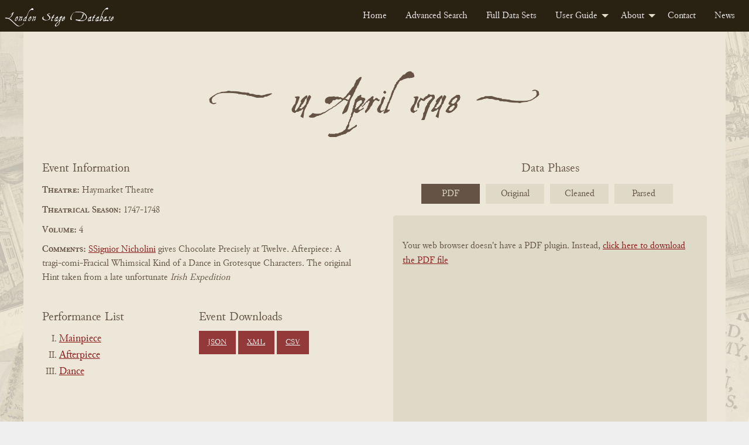

--- FILE ---
content_type: text/html; charset=UTF-8
request_url: https://londonstagedatabase.uoregon.edu/event.php?id=24186
body_size: 21885
content:
  <!doctype html>
  <html class="no-js" lang="en">

  <head>
    <link rel="stylesheet" href="/css/flexslider2-7-2.css" type="text/css" />
    <meta charset="utf-8">
<meta http-equiv="x-ua-compatible" content="IE=edge">
<meta name="viewport" content="width=device-width, initial-scale=1">
<link rel="stylesheet" href="/css/fonts.css" type="text/css" />
<link rel="stylesheet" href="/css/foundation.css" type="text/css" />
<link rel="stylesheet" href="https://code.jquery.com/ui/1.14.1/themes/base/jquery-ui.css">
<link rel="stylesheet" href="/css/main.css" type="text/css" />
<!-- Google tag (gtag.js) -->
<script async src="https://www.googletagmanager.com/gtag/js?id=G-DSL9RMW979"></script>
<script>
  window.dataLayer = window.dataLayer || [];
  function gtag(){dataLayer.push(arguments);}
  gtag('js', new Date());

  gtag('config', 'G-DSL9RMW979');
</script>
    <title>London Stage Event: 14 April 1748 at Haymarket Theatre</title>
    <meta name="description" content="14 April 1748 performances of The Scorpion, Punchs Defeat or Harlequin Triumphant, A Minuet Signor Nicholini Mlle Vermeil" />
  </head>

  <body id="event">
    <div class="header">
    <nav>
        <div class="title-bar" data-responsive-toggle="example-menu" data-hide-for="medium">
            <button class="menu-icon" type="button" data-toggle="example-menu"></button>
            <div class="title-bar-title">Menu</div>
        </div>
        <div class="top-bar" id="example-menu">
            <div class="top-bar-left">
                <a href="/" class="menu-text">London Stage Database</a>
            </div>
            <div class="top-bar-right">
                <ul class="dropdown menu" data-dropdown-menu>
                    <li><a href="/">Home</a></li>
                    <li><a href="/search.php">Advanced Search</a></li>
                    <li><a href="/data.php">Full Data Sets</a></li>
                    <li>
                        <a href="/guide.php">User Guide</a>
                        <ul class="menu vertical">
                            <li><a href="/about-data.php">About the Data</a></li>
                            <li><a href="/glossary.php">Glossary</a></li>
                            <li><a href="/cast-list.php">Cast Lists</a></li>
                            <li><a href="/authors.php">Authors</a></li>
                            <li><a href="/dates.php">Dates</a></li>
                            <li><a href="/tips.php">Search Tips</a></li>
                        </ul>
                    </li>
                    <li>
                        <a href="/about.php">About</a>
                        <ul class="menu vertical">
                            <li><a href="/history.php">History</a></li>
                            <li><a href="/team.php">Team</a></li>
                            <li><a href="/citation.php">Citation and Sharing</a></li>
                            <li><a href="/media-coverage.php">Media Coverage</a></li>
                        </ul>
                    </li>
                    <li><a href="/contact.php">Contact</a></li>
                    <li><a href="/news.php">News</a></li>
                </ul>
            </div>

        </div>
    </nav>
</div>
    <div id="main" class="main grid-container">
      <div class="grid-x event-section">
        <div class="cell small-12 event-header-wrap">
                    <div class="grid-x perf-type-wrap">
            <div class="cell small-12 text-center perf-type">
              <h2 title="14 April 1748"><span class="evt-date">14 April 1748</span></h2></div>
          </div>
        </div>
        <div class="cell small-12 medium-6 event-info">
          <span>Event Information</span>
          <div class="event-theatre"><span class="info-heading">Theatre:</span>
            Haymarket Theatre          </div>
          <div class="event-season"><span class="info-heading">Theatrical Season:</span>
            1747-1748          </div>
          <div class="event-volume"><span class="info-heading">Volume:</span>
            4          </div>
          <div class="event-comments"><span class="info-heading">Comments:</span>
            <a href="/sphinx-results.php?keyword=SSignior Nicholini">SSignior Nicholini</a> gives Chocolate Precisely at Twelve.  Afterpiece: A tragi-comi-Fracical Whimsical Kind of a Dance in Grotesque Characters.  The original Hint taken from a late unfortunate <i>Irish Expedition</i>          </div>
          <div class="event-btns grid-x">
            <div class="work-nav small-12 medium-6 large-6">
              <h3>Performance List</h3>
              <ul class="no-bullet">
                                <li>
                  <a href="#48154">
                    Mainpiece                  </a>
                </li>
                                <li>
                  <a href="#48155">
                    Afterpiece                  </a>
                </li>
                                <li>
                  <a href="#48156">
                    Dance                  </a>
                </li>
                              </ul>
            </div>
            <div class="download-buttons small-12 medium-6 large 6">
              <h3>Event Downloads</h3>
              <a href="get_json.php?id=24186" class="button dwnld-btn">JSON</a>
              <a href="get_xml.php?id=24186" class="button dwnld-btn">XML</a>
              <a href="get_csv.php?id=24186" class="button dwnld-btn">CSV</a>
            </div>
          </div>
        </div>
        <div class="cell small-12 medium-6 phases-wrap">
          <div id="carousel" class="flexslider">
            <span>Data Phases</span>
            <ul class="slides">
              <li><a href="#">PDF</a></li>
              <li><a href="#">Original</a></li>
              <li><a href="#">Cleaned</a></li>
              <li><a href="#">Parsed</a></li>
            </ul>
          </div>
          <div id="slider" class="flexslider">
          <ul class="image-wrap2 slides">
            <li class="book-pdf2 responsive-embed2">
              <div class="responsive-embed">
                            <object data="https://londonstage.blob.core.windows.net/lsdb-files/pdfs/vol4-1/261-262.pdf" type="application/pdf" height="725px" width="532px">
                <p>Your web browser doesn't have a PDF plugin. Instead, <a href="https://londonstage.blob.core.windows.net/lsdb-files/pdfs/vol4-1/261-262.pdf">click here to download the PDF file</a></p>
              </object>
                            </div>
            </li>
            <li id="orig" class="phase2 p-orig2">
              <div class="phase-content">
                <h3>Original Data</h3>
                <p class="orig-source">Source:
                  London Stage Information Bank                </p>
                <div class="phase-data">
                  *p��hay The Scorpion.  *a��hay Punch&#039;s Defeat; or, Harlequin Triumphant.  *d��hay A &lt;i&gt;Minuet&lt;/i&gt;-Signor Nicholini, Mlle Vermeil.  *c��hay $SSignior Nicholini= gives Chocolate Precisely at Twelve.  Afterpiece: A tragi-comi-Fracical Whimsical Kind of a Dance in Grotesque Characters.  The original Hint taken from a late unfortunate &lt;i&gt;Irish Expedition&lt;/i&gt;.                </div>
              </div>
            </li>
            <li id="fixed" class="phase2 p-fixed2">
              <div class="phase-content">
                <h3>Cleaned Data</h3>
                <div class="phase-data">
                  *p1748 04 14 hay The Scorpion.*a1748 04 14 hay Punch&#039;s Defeat; or, Harlequin Triumphant.*d1748 04 14 hay A &lt;i&gt;Minuet&lt;/i&gt;-Signor Nicholini, Mlle Vermeil.*c1748 04 14 hay $SSignior Nicholini= gives Chocolate Precisely at Twelve.  Afterpiece: A tragi-comi-Fracical Whimsical Kind of a Dance in Grotesque Characters.  The original Hint taken from a late unfortunate &lt;i&gt;Irish Expedition&lt;/i&gt;.                </div>
              </div>
            </li>
            <li id="phase3" class="phase2 p-final2">
              <div class="phase-content">
                <h3>Parsed Data</h3>
                <div class="phase-data">
                                    <div class="phaseIII-section">
                    <span class="phaseIII-heading">Event: </span>
                    24186 | 17480414 | hay | $SSignior Nicholini= gives Chocolate Precisely at Twelve.  Afterpiece: A tragi-comi-Fracical Whimsical Kind of a Dance in Grotesque Characters.  The original Hint taken from a late unfortunate &lt;i&gt;Irish Expedition&lt;/i&gt;                  </div>
                                                           <div class="phaseIII-section phaseIII-perf">
                       <span class="phaseIII-heading">Performance: </span>
                       48154 | 24186 | p | The Scorpion                                                                   </div>
                                         <div class="phaseIII-section phaseIII-perf">
                       <span class="phaseIII-heading">Performance: </span>
                       48155 | 24186 | a | Punch&#039;s Defeat; or, Harlequin Triumphant                                                                   </div>
                                         <div class="phaseIII-section phaseIII-perf">
                       <span class="phaseIII-heading">Performance: </span>
                       48156 | 24186 | d | A &lt;i&gt;Minuet&lt;/i&gt;-Signor Nicholini, Mlle Vermeil                                                                   </div>
                                                      </div>
              </div>
            </li>
          </ul>
          <!--<div class="data-nav" aria-hidden="true">
            <span class="data-nav-title">View:</span>
            <a aria-hidden="true" id="origBtn" class="data-toggle-btn" onclick="toggleOrig()">Original Data</a>
            <a aria-hidden="true" id="fixedBtn" class="data-toggle-btn" onclick="toggleFixed()">Cleaned Data</a>
          </div>-->
          </div>
        </div>
      </div>
      <div class="grid-x perf-section">
                <div class="cell small-12 perf">
          <div class="grid-x perf-type-wrap">
            <div class="cell small-12 text-center perf-type" id="48154">
              <h2>Mainpiece</h2></div>
          </div>
          <div class="grid-x perf-info-wrap">
            <div class="small-12 perf-info">
              <div class="grid-x">
                <div class="small-12 medium-6 large-7 perf-info-left">
                                    <div class="perf-title perf-data"><span class="info-heading">Title:</span>
                    <a href="/sphinx-results.php?performance=The Scorpion">
                      The Scorpion                    </a>
                  </div>
                  <div class="perf-comments perf-data"><span>Comments:</span><br />
                                      </div>
                  <div class="perf-cast perf-data"><span>Cast:</span><br />
                                        <i>None Listed</i>
                                      </div>
                                  </div>
                <!-- begin related works area -->
                                                      <div class="small-12 medium-6 large-5 related-works">
                      <h3>Related Works</h3>
                      <div class="work-info">
                        <details>
                          <summary>What's this?</summary>
                          <p>Dramatic works provisionally linked to this performance, including plays 
                        that may have been staged as well as their <a href="/authors.php">sources, adaptations, and sequels</a>. 
                        Works are identified, where possible, with their "print witnesses:" early published editions 
                        that have been digitized by the Text Creation Partnership. TCP metadata may overlap or conflict with 
                        records curated by the LSDB team. <a href="https://blogs.uoregon.edu/londonstage/2025/09/22/new-feature-print-witnesses/">
                          Read more about the provenance and limitations of the data</a>.</p></details></div>
                                            <div class="work-info"><!-- begin light shaded block for work -->
                        <div><span class="info-heading">Work Title:</span>
                          The Scorpion                        </div>
                        <div><span class="info-heading">Associated Date<span data-tooltip class="top l-tooltip" 
                        title="Typically the date of first publication, but sometimes the date of first known performance">?</span>:</span>
                                                  </div>
                        <div><span class="info-heading">Associated Playwright(s)<span data-tooltip class="top l-tooltip" 
                        title="Includes modern attributions of what were often anonymous, collaborative, or contested works">?</span>:</span>
                           <!-- resolves loop if work has no author -->
                        </div> <!-- end associated playwrights div -->
                        <!-- check if work has related witnesses -->
                                                         
                        </div> <!-- end work info -->
                       <!-- resolves when list of related works is complete -->
                </div> <!-- end related works panel -->
                 <!-- resolves if there are no related works -->
              </div>
            </div>
          </div>
          <!-- end perf-info-wrap -->
        </div>
                <div class="cell small-12 perf">
          <div class="grid-x perf-type-wrap">
            <div class="cell small-12 text-center perf-type" id="48155">
              <h2>Afterpiece</h2></div>
          </div>
          <div class="grid-x perf-info-wrap">
            <div class="small-12 perf-info">
              <div class="grid-x">
                <div class="small-12 medium-6 large-7 perf-info-left">
                                    <div class="perf-title perf-data"><span class="info-heading">Title:</span>
                    <a href="/sphinx-results.php?performance=Punch&#039;s Defeat; or, Harlequin Triumphant">
                      Punch's Defeat; or, Harlequin Triumphant                    </a>
                  </div>
                  <div class="perf-comments perf-data"><span>Comments:</span><br />
                                      </div>
                  <div class="perf-cast perf-data"><span>Cast:</span><br />
                                        <i>None Listed</i>
                                      </div>
                                  </div>
                <!-- begin related works area -->
                                                      <div class="small-12 medium-6 large-5 related-works">
                      <h3>Related Works</h3>
                      <div class="work-info">
                        <details>
                          <summary>What's this?</summary>
                          <p>Dramatic works provisionally linked to this performance, including plays 
                        that may have been staged as well as their <a href="/authors.php">sources, adaptations, and sequels</a>. 
                        Works are identified, where possible, with their "print witnesses:" early published editions 
                        that have been digitized by the Text Creation Partnership. TCP metadata may overlap or conflict with 
                        records curated by the LSDB team. <a href="https://blogs.uoregon.edu/londonstage/2025/09/22/new-feature-print-witnesses/">
                          Read more about the provenance and limitations of the data</a>.</p></details></div>
                                            <div class="work-info"><!-- begin light shaded block for work -->
                        <div><span class="info-heading">Work Title:</span>
                          Punch's Defeat                        </div>
                        <div><span class="info-heading">Associated Date<span data-tooltip class="top l-tooltip" 
                        title="Typically the date of first publication, but sometimes the date of first known performance">?</span>:</span>
                                                  </div>
                        <div><span class="info-heading">Associated Playwright(s)<span data-tooltip class="top l-tooltip" 
                        title="Includes modern attributions of what were often anonymous, collaborative, or contested works">?</span>:</span>
                           <!-- resolves loop if work has no author -->
                        </div> <!-- end associated playwrights div -->
                        <!-- check if work has related witnesses -->
                                                         
                        </div> <!-- end work info -->
                       <!-- resolves when list of related works is complete -->
                </div> <!-- end related works panel -->
                 <!-- resolves if there are no related works -->
              </div>
            </div>
          </div>
          <!-- end perf-info-wrap -->
        </div>
                <div class="cell small-12 perf">
          <div class="grid-x perf-type-wrap">
            <div class="cell small-12 text-center perf-type" id="48156">
              <h2>Dance</h2></div>
          </div>
          <div class="grid-x perf-info-wrap">
            <div class="small-12 perf-info">
              <div class="grid-x">
                <div class="small-12 medium-6 large-7 perf-info-left">
                                      <div class="perf-comments perf-data"><span class="info-heading">Comment:</span>
                      A <i>Minuet</i>-Signor Nicholini, Mlle Vermeil                    </div>
                                  </div>
                <!-- begin related works area -->
                                   <!-- resolves if there are no related works -->
              </div>
            </div>
          </div>
          <!-- end perf-info-wrap -->
        </div>
              </div>
      <div class="cite-wrap hide">
        <h4>Cite this page</h4>
        <div class="cite-chicago-wrap">
          <span>Chicago: </span><span id="citeChicago"></span>
        </div>
        <div class="cite-mla-wrap">
          <span>MLA: </span><span id="citeMla"></span>
        </div>
      </div>
    </div>
    <footer class="uo-footer">
    <div class="uo-footer__container">
        <div class="uo-footer__links-and-logo-container">

            <div class="uo-footer__links-container">
                <span class="uo-footer__link"><a href="https://uoregon.edu/accessibility?utm_source=banner-module&amp;utm_campaign=banner">Accessibility</a></span>
                <span class="uo-footer__link"><a href="https://uoregon.edu/reportaconcern?utm_source=banner-module&amp;utm_campaign=banner">Report a Concern</a></span>
                <span class="uo-footer__link"><a href="https://hr.uoregon.edu/jobs/available-positions?utm_source=banner-module&amp;utm_campaign=banner">Careers</a></span>
                <span class="uo-footer__link"><a href="https://registrar.uoregon.edu/records-privacy?utm_source=banner-module&amp;utm_campaign=banner">Privacy Policy</a></span>
                <span class="uo-footer__link"><a href="https://uoregon.edu/about?utm_source=banner-module&amp;utm_campaign=banner">About</a></span>
                <span class="uo-footer__link"><a href="https://uoregon.edu/findpeople?utm_source=banner-module&amp;utm_campaign=banner">Find People</a></span>
            </div>

            <div class="uo-footer__copyright-container">
                <span class="copyright">
                    <span class="copyright-symbol">&copy;</span>
                    <a href="https://uoregon.edu">University of Oregon</a>.
                </span>
                <span class="all-rights-reserved">All Rights Reserved.</span>
            </div>

        </div>

        <div class="uo-footer__legal-container">
            <p>
                <abbr title="University of Oregon">UO</abbr>
                prohibits discrimination on the basis of race, color, sex, national or ethnic origin, age,
                religion, marital status, disability, veteran status, sexual orientation, gender identity,
                and gender expression in all programs, activities and employment practices as required by
                Title IX, other applicable laws, and policies. Retaliation is prohibited by
                <abbr title="University of Oregon">UO</abbr> policy. Questions may be referred to the
                Title IX Coordinator, Office of Affirmative Action and Equal Opportunity, or to the Office
                for Civil Rights. Contact information, related policies, and complaint procedures are listed
                on the <a href="https://studentlife.uoregon.edu/nondiscrimination">statement of non-discrimination</a>.
            </p>
        </div>
    </div>
</footer>

<script src="/js/vendor/jquery-3.7.1.min.js"></script>
<script src="/js/vendor/foundation.min.js"></script>
<script src="/js/app.js"></script>
    <script src="/js/vendor/jquery.flexslider2-7-2-min.js"></script>
    <script>
      $('#carousel').flexslider({
        animation: "slide",
        controlNav: false,
        animationLoop: false,
        slideshow: false,
        itemWidth: 100,
        itemMargin: 10,
        asNavFor: '#slider'
      });
      $('#slider').flexslider({
        animation: "slide",
        controlNav: false,
        animationLoop: false,
        slideshow: false,
        sync: "#carousel"
      });
    </script>
  </body>

  </html>
